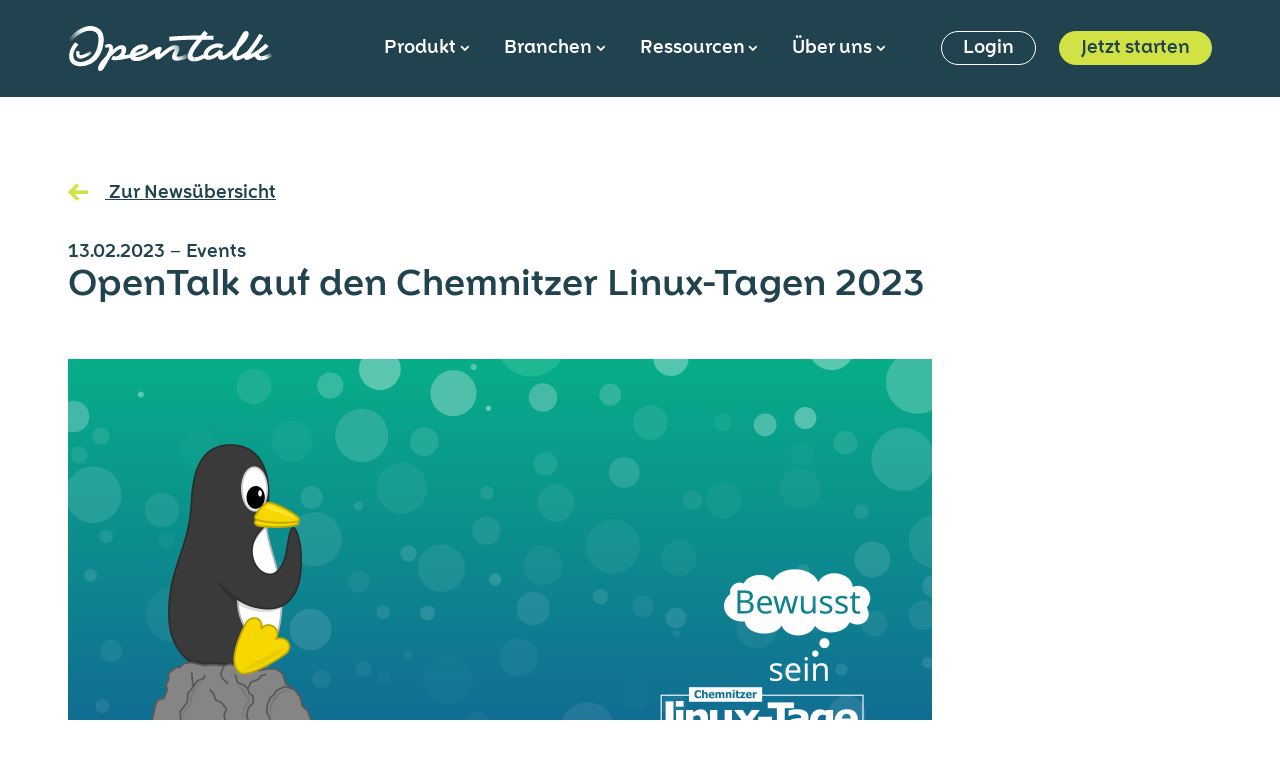

--- FILE ---
content_type: text/html; charset=UTF-8
request_url: https://opentalk.eu/de/news/opentalk-auf-den-chemnitzer-linux-tagen-2023
body_size: 7316
content:
<!DOCTYPE html>
<html lang="de" dir="ltr" prefix="content: http://purl.org/rss/1.0/modules/content/  dc: http://purl.org/dc/terms/  foaf: http://xmlns.com/foaf/0.1/  og: http://ogp.me/ns#  rdfs: http://www.w3.org/2000/01/rdf-schema#  schema: http://schema.org/  sioc: http://rdfs.org/sioc/ns#  sioct: http://rdfs.org/sioc/types#  skos: http://www.w3.org/2004/02/skos/core#  xsd: http://www.w3.org/2001/XMLSchema# ">
  <head>
    <meta charset="utf-8" />
<noscript><style>form.antibot * :not(.antibot-message) { display: none !important; }</style>
</noscript><meta name="description" content="Treffen Sie uns auf den CLT vom 11.-12. März 2023. CEO Peer Heinlein und Christian Stötzer (Referatsleiter Thüringer Finanzministerium) werden gemeinsamen einen Vortrag zu &quot;Digital souveränen Videokonferenzen in Thüringen&quot; halten." />
<link rel="canonical" href="https://opentalk.eu/de/news/opentalk-auf-den-chemnitzer-linux-tagen-2023" />
<meta property="og:site_name" content="OpenTalk" />
<meta property="og:type" content="website" />
<meta property="og:title" content="OpenTalk auf den Chemnitzer Linux-Tagen 2023" />
<meta property="og:image" content="https://opentalk.eu/sites/opentalk/files/styles/og_image/public/2023-02/Chemnitzer-Linux-Tage.png?itok=bvWseQ-2" />
<meta name="twitter:card" content="summary_large_image" />
<meta name="twitter:description" content="Treffen Sie uns auf den CLT vom 11.-12. März 2023. CEO Peer Heinlein und Christian Stötzer (Referatsleiter Thüringer Finanzministerium) werden gemeinsamen einen Vortrag zu &quot;Digital souveränen Videokonferenzen in Thüringen&quot; halten." />
<meta name="twitter:site" content="@OpenTalkMeeting" />
<meta name="twitter:title" content="OpenTalk auf den Chemnitzer Linux-Tagen 2023 | OpenTalk" />
<meta name="twitter:creator" content="@OpenTalkMeeting" />
<meta name="twitter:image" content="https://opentalk.eu/sites/opentalk/files/styles/og_image/public/2023-02/Chemnitzer-Linux-Tage.png?itok=bvWseQ-2" />
<meta name="fediverse:creator" content="@OpenTalkMeeting@social.opentalk.eu" />
<meta name="Generator" content="Drupal 10 (https://www.drupal.org)" />
<meta name="MobileOptimized" content="width" />
<meta name="HandheldFriendly" content="true" />
<meta name="viewport" content="width=device-width, initial-scale=1.0" />
<link rel="icon" href="/themes/miso/assets/O.svg" type="image/svg+xml" />
<link rel="alternate" hreflang="de" href="https://opentalk.eu/de/news/opentalk-auf-den-chemnitzer-linux-tagen-2023" />
<link rel="alternate" hreflang="en" href="https://opentalk.eu/en/news/opentalk-chemnitzer-linux-tage-2023" />

    <title>OpenTalk auf den Chemnitzer Linux-Tagen 2023 | OpenTalk</title>
    <link rel="stylesheet" media="all" href="/sites/opentalk/files/minified/8628052440e532f890cfc00d4a682fa6.min.css" />
<link rel="stylesheet" media="all" href="/sites/opentalk/files/minified/0b9cb6dc1250d392805b4e6797327401.min.css" />
<link rel="stylesheet" media="all" href="/sites/opentalk/files/minified/018b84b545f1b1c2d79f7133f25b94d5.min.css" />
<link rel="stylesheet" media="all" href="/sites/opentalk/files/minified/b3f4230c682cbcd072c9e397bc35f769.min.css" />
<link rel="stylesheet" media="all" href="/sites/opentalk/files/minified/a3d07af30e7dc57b0647e417e27ac938.min.css" />
<link rel="stylesheet" media="all" href="/sites/opentalk/files/minified/da4ff6b7023d551cabc779c4ecd2514b.min.css" />
<link rel="stylesheet" media="all" href="/sites/opentalk/files/minified/8dc090593d51d001411cf757c74767f5.min.css" />
<link rel="stylesheet" media="all" href="/sites/opentalk/files/minified/ac3a25c1a721ff659377d3b401a42f7d.min.css" />
<link rel="stylesheet" media="all" href="/sites/opentalk/files/minified/02de344715c6ec9a3745ff2186d32b9d.min.css" />
<link rel="stylesheet" media="all" href="/sites/opentalk/files/minified/a203bfb5819742d466b5e99af480009a.min.css" />
<link rel="stylesheet" media="all" href="/sites/opentalk/files/minified/32ad67deafdad26e661b7607821c450e.min.css" />
<link rel="stylesheet" media="all" href="/sites/opentalk/files/minified/26ac1f67997c5ae18ff630469d2c7d41.min.css" />
<link rel="stylesheet" media="all" href="/sites/opentalk/files/minified/4793c95b0d365b4b1e421a88989d4f1a.min.css" />
<link rel="stylesheet" media="all" href="/sites/opentalk/files/minified/f9c2d6eed3c4ed85c9b6d0af5a61ff8a.min.css" />
<link rel="stylesheet" media="all" href="/sites/opentalk/files/minified/3f385ed519713c40ed2b0a54d46fa41f.min.css" />
<link rel="stylesheet" media="all" href="/sites/opentalk/files/minified/34b2c71cdc5bb63a45ade93e6c6ca1aa.min.css" />
<link rel="stylesheet" media="all" href="/sites/opentalk/files/minified/77119203ca0ddec77dd080884ac45ff6.min.css" />
<link rel="stylesheet" media="all" href="/sites/opentalk/files/minified/0a8a1897bb979b68492a277505848ddf.min.css" />
<link rel="stylesheet" media="all" href="/sites/opentalk/files/minified/537791e309a475e71e02f0b2ad367b34.min.css" />
<link rel="stylesheet" media="all" href="/sites/opentalk/files/minified/f5f99d76f28eddf4f14cf24f0dc247ea.min.css" />
<link rel="stylesheet" media="all" href="/sites/opentalk/files/minified/a8d5196737f06239a2656a79bb2edc74.min.css" />
<link rel="stylesheet" media="all" href="/sites/opentalk/files/minified/0c5c0f3973adda55af02ed2374a137b0.min.css" />
<link rel="stylesheet" media="all" href="/sites/opentalk/files/minified/135aecb25977fd194068e04a310b1164.min.css" />
<link rel="stylesheet" media="all" href="/sites/opentalk/files/minified/0dd8b78d1da221bbf9736b94058ca7a8.min.css" />
<link rel="stylesheet" media="all" href="/sites/opentalk/files/minified/7de34ae7924bc5a69a3cd55c017c617c.min.css" />
<link rel="stylesheet" media="all" href="/sites/opentalk/files/minified/112272e51c80ffe5bd01becd2ce7d656.min.css" />
<link rel="stylesheet" media="all" href="/sites/opentalk/files/minified/ff69b7d56e8360cdebca09bc5f5a5530.min.css" />
<link rel="stylesheet" media="all" href="/sites/opentalk/files/minified/b39247d34b7e25a0d4b881044c9c6a29.min.css" />
<link rel="stylesheet" media="all" href="/sites/opentalk/files/minified/79f21fc69d30cfd691a76222d73b9454.min.css" />
<link rel="stylesheet" media="all" href="/sites/opentalk/files/minified/8dfc4bea4d098072376ea0ba2ecd62bd.min.css" />
<link rel="stylesheet" media="all" href="/sites/opentalk/files/minified/11925e4c22abd0f51ee92a89cf131dc2.min.css" />
<link rel="stylesheet" media="all" href="/sites/opentalk/files/minified/7342b970a79d0d1d2330d6a3d868ed35.min.css" />
<link rel="stylesheet" media="all" href="/sites/opentalk/files/minified/4b382a9c7625f334ccd3f33fc425ce71.min.css" />
<link rel="stylesheet" media="all" href="/sites/opentalk/files/minified/d5198fbbecba582c18a694152f7f3d5f.min.css" />
<link rel="stylesheet" media="all" href="/sites/opentalk/files/minified/11588911195806c489fd0e417367574f.min.css" />
<link rel="stylesheet" media="all" href="/sites/opentalk/files/minified/36cdc3fb24fee5ee2591a3f685a03364.min.css" />
<link rel="stylesheet" media="all" href="/sites/opentalk/files/minified/59d3def615cd46ca45c045fc8f903f1e.min.css" />
<link rel="stylesheet" media="all" href="/sites/opentalk/files/minified/34b1bca342bba84fff3ee81addcbdac6.min.css" />
<link rel="stylesheet" media="all" href="/themes/miso/components/retro/retro.css?t6lli7" />
<link rel="stylesheet" media="all" href="/themes/miso/components/rod/rod.css?t6lli7" />
<link rel="stylesheet" media="all" href="/sites/opentalk/files/minified/cf6b601c3e06bf15c7f99fb2b92431a1.min.css" />
<link rel="stylesheet" media="all" href="/sites/opentalk/files/minified/c44dd3c642a3dab5351012780a3fc941.min.css" />
<link rel="stylesheet" media="all" href="/sites/opentalk/files/minified/e2887dbca76a58b48371c2ba85821dda.min.css" />
<link rel="stylesheet" media="all" href="/sites/opentalk/files/minified/11f6b613db30b6cf5470541f8f45d3e3.min.css" />
<link rel="stylesheet" media="all" href="/sites/opentalk/files/minified/8f7956dbd51f0beda59acb4297c0c1a2.min.css" />
<link rel="stylesheet" media="all" href="/sites/opentalk/files/minified/40c58040a46284467e7130acf37a4886.min.css" />
<link rel='preload'  media="all"  href="/sites/opentalk/files/minified/1931069f10159df58a06d7c247d1920f.min.css" as='style'  />
      <script src='/modules/contrib/minify_assets/src/async-css.js' ></script>
      <noscript><link rel="stylesheet" media="all" href="/sites/opentalk/files/minified/1931069f10159df58a06d7c247d1920f.min.css" /></noscript>
<link rel='preload'  media="all"  href="/sites/opentalk/files/minified/b6996fade596b60cc5135dfc063df764.min.css" as='style'  />
      <script src='/modules/contrib/minify_assets/src/async-css.js' ></script>
      <noscript><link rel="stylesheet" media="all" href="/sites/opentalk/files/minified/b6996fade596b60cc5135dfc063df764.min.css" /></noscript>
<link rel="stylesheet" media="all" href="/sites/opentalk/files/minified/3f8a7327e393fbd459c78e2d5f8f00fb.min.css" />
<link rel="stylesheet" media="all" href="/sites/opentalk/files/minified/b9ec2dfb67b3cf7fa086def37d1b7793.min.css" />
<link rel="stylesheet" media="all" href="/sites/opentalk/files/minified/65222e545489b98386147d29a52dd3b3.min.css" />
<link rel="stylesheet" media="all" href="/sites/opentalk/files/minified/c5e0bea0d2a81744dc399b0d983345be.min.css" />

    
          <link href="/themes/miso/base/family-type/500.woff2" rel="preload" as="font" type="font/woff2" crossorigin="anonymous" />
          <link href="/themes/miso/base/family-type/600.woff2" rel="preload" as="font" type="font/woff2" crossorigin="anonymous" />
          <link href="/themes/miso/assets/brushstrokes.woff2" rel="preload" as="font" type="font/woff2" crossorigin="anonymous" />
    
        <meta name="format-detection" content="telephone=no" />

          <link
        rel="icon"
        href="/themes/miso/assets/O.png"
                      />
          <link
        rel="icon"
        href="/themes/miso/assets/O-32.png"
                  type="image/png"
                          type="32x32"
              />
          <link
        rel="icon"
        href="/themes/miso/assets/O-16.png"
                  type="image/png"
                          type="16x16"
              />
          <link
        rel="apple-touch-icon"
        href="/themes/miso/assets/O.png"
                          type="180x180"
              />
          <link
        rel="mask-icon"
        href="/themes/miso/assets/mask-icon.svg"
                      />
    
    <link rel="manifest" href="/themes/miso/assets/site.webmanifest">
    
            
        </head>
  <body>
    
      <div class="dialog-off-canvas-main-canvas" data-off-canvas-main-canvas>
    



<div class="ue " id="top">
	<div class="ue__naka">
		<div class="ue__hidari">
			<a href="/de">
				<img alt="OpenTalk" src="/themes/miso/assets/OpenTalk--white.svg" width="206" height="45" data-src-dark="/themes/miso/assets/OpenTalk.svg" data-src-light="/themes/miso/assets/OpenTalk--white.svg" class="ue__logo" />
				<link rel="preload" as="image" href="/themes/miso/assets/OpenTalk.svg" />
			</a>
		</div>
		<div class="ue__migi">
			<nav class="ue__items"><a class="ue__parent" href="#produkt">Produkt <span class="ue__parent__arrow">⮞</span></a> <a class="ue__parent" href="#branchen">Branchen <span class="ue__parent__arrow">⮞</span></a> <a class="ue__parent" href="#ressourcen">Ressourcen <span class="ue__parent__arrow">⮞</span></a> <a class="ue__parent" href="#ueber-uns">Über uns <span class="ue__parent__arrow">⮞</span></a> </nav>
			

<div id="block-loginbutton" class="bead">
  
  
        



<a  class="knob knob--outline"
   href="https://meet.opentalk.eu"  >Login</a>

  </div> 

<div id="block-demobutton-2" class="bead">
  
  
        



<a  class="knob knob--narrow"
   href="https://opentalk.eu/de/preise"  >Jetzt starten</a>

  </div> 

		</div>
		<div class="ue__migi-narrow">
			<div class="ue__migi-narrow-inner">
				<div id="block-startnowbutton">
  
    
        



<a  class="knob knob--narrow"
   href="https://opentalk.eu/de/preise"  >Jetzt starten</a>

  </div>

			</div>
							<a class="ue__opener" href="#menu">⋮</a>
					</div>
	</div>
	<div class="ue__drawer" id="menu">
		<div class="ue__drawer__top">
			<img alt="OpenTalk" src="/themes/miso/assets/OpenTalk--white.svg" />
			<a class="ue__drawer-close" href="#top" aria-label="close">🗙</a>
		</div>
		<nav class="ue__drawer__main">
			<div id="block-mainnavigation">
  
    
      



<div class="bayan">
            <dl class="bayan__tree">
        <dt class="bayan__root">
          Produkt
        </dt>
                  <dd class="bayan__item">
              <a class="bayan__link" href="/de/produkt">
    <span class="bayan__link-text">Warum OpenTalk?</span>
  </a>

          </dd>
                  <dd class="bayan__item">
              <a class="bayan__link" href="/de/produkt/features">
    <span class="bayan__link-text">Features</span>
  </a>

          </dd>
                  <dd class="bayan__item">
              <a class="bayan__link" href="/de/on-premises-videokonferenzen">
    <span class="bayan__link-text">On-Premises</span>
  </a>

          </dd>
                  <dd class="bayan__item">
              <a class="bayan__link" href="/de/opentalk-cloud-loesung">
    <span class="bayan__link-text">Cloud Lösung</span>
  </a>

          </dd>
              </dl>
                <dl class="bayan__tree">
        <dt class="bayan__root">
          Branchen
        </dt>
                  <dd class="bayan__item">
              <a class="bayan__link" href="/de/oeffentlicher-sektor">
    <span class="bayan__link-text">Öffentlicher Sektor</span>
  </a>

          </dd>
                  <dd class="bayan__item">
              <a class="bayan__link" href="/de/bildung">
    <span class="bayan__link-text">Bildung</span>
  </a>

          </dd>
                  <dd class="bayan__item">
              <a class="bayan__link" href="/de/unternehmen">
    <span class="bayan__link-text">Unternehmen</span>
  </a>

          </dd>
                  <dd class="bayan__item">
              <a class="bayan__link" href="/de/provider">
    <span class="bayan__link-text">Provider</span>
  </a>

          </dd>
              </dl>
                <dl class="bayan__tree">
        <dt class="bayan__root">
          Ressourcen
        </dt>
                  <dd class="bayan__item">
              <a class="bayan__link" href="/de/blog-news">
    <span class="bayan__link-text">Blog &amp; News</span>
  </a>

          </dd>
                  <dd class="bayan__item">
              <a class="bayan__link" href="/de/thueringer-landesverwaltung-setzt-auf-opentalk">
    <span class="bayan__link-text">Referenzen</span>
  </a>

          </dd>
                  <dd class="bayan__item">
              <a class="bayan__link" href="/de/events">
    <span class="bayan__link-text">Events</span>
  </a>

          </dd>
                  <dd class="bayan__item">
              <a class="bayan__link" href="https://docs.opentalk.eu/">
    <span class="bayan__link-text">Dokumentation</span>
  </a>

          </dd>
                  <dd class="bayan__item">
              <a class="bayan__link" href="/de/open-source-community">
    <span class="bayan__link-text">Open Source &amp; Community</span>
  </a>

          </dd>
              </dl>
                <dl class="bayan__tree">
        <dt class="bayan__root">
          Über uns
        </dt>
                  <dd class="bayan__item">
              <a class="bayan__link" href="/de/ueber-uns">
    <span class="bayan__link-text">Unternehmen </span>
  </a>

          </dd>
                  <dd class="bayan__item">
              <a class="bayan__link" href="/de/partner">
    <span class="bayan__link-text">Partner</span>
  </a>

          </dd>
                  <dd class="bayan__item">
              <a class="bayan__link" href="/de/jobs">
    <span class="bayan__link-text">Jobs</span>
  </a>

          </dd>
                  <dd class="bayan__item">
              <a class="bayan__link" href="/de/presse">
    <span class="bayan__link-text">Presse</span>
  </a>

          </dd>
              </dl>
      </div>
  </div>

							<div class="ue__drawer__middle">

<div id="block-startnowbutton-2" class="bead">
  
  
        



<a  class="knob knob--narrow"
   href="https://opentalk.eu/de/preise"  >Jetzt starten</a>

  </div> 

<div id="block-loginbutton-2" class="bead">
  
  
        



<a  class="knob knob--outline"
   href="https://meet.opentalk.eu"  >Login</a>

  </div> 
</div>
						<div id="block-fusszeile">
  
    
      

<ul class="menu">
      <li class="menu__item">
      <a class="menu__link" href="/de/ueber-uns">
        <span class="menu__link__text">Unternehmen</span>
      </a> 
    </li>
      <li class="menu__item">
      <a class="menu__link" href="/de/blog-news">
        <span class="menu__link__text">Blog &amp; News</span>
      </a> 
    </li>
      <li class="menu__item">
      <a class="menu__link" href="/de/events">
        <span class="menu__link__text">Events</span>
      </a> 
    </li>
      <li class="menu__item">
      <a class="menu__link" href="/de/partner">
        <span class="menu__link__text">Partner</span>
      </a> 
    </li>
      <li class="menu__item">
      <a class="menu__link" href="/de/thueringer-landesverwaltung-setzt-auf-opentalk">
        <span class="menu__link__text">Referenzen</span>
      </a> 
    </li>
      <li class="menu__item">
      <a class="menu__link" href="/de/jobs">
        <span class="menu__link__text">Jobs</span>
      </a> 
    </li>
      <li class="menu__item">
      <a class="menu__link" href="/de/presse">
        <span class="menu__link__text">Presse</span>
      </a> 
    </li>
  </ul>
  </div>

		</nav>
	</div>
			<div class="ue__extend"><div class="ue__children" id="produkt">
					<div class="ue__children__naka">
													<div class="ue__child-text">
								Flexibilität und Unabhängigkeit für Ihre Videokonferenzen.
							</div>
												<ul class="ue__child-nav"><li>
									<a class="ue__item" href="/de/produkt">
										<span class="ue__item__text">
											Warum OpenTalk?
										</span>
									</a>
								</li><li>
									<a class="ue__item" href="/de/produkt/features">
										<span class="ue__item__text">
											Features
										</span>
									</a>
								</li><li>
									<a class="ue__item" href="/de/on-premises-videokonferenzen">
										<span class="ue__item__text">
											On-Premises
										</span>
									</a>
								</li><li>
									<a class="ue__item" href="/de/opentalk-cloud-loesung">
										<span class="ue__item__text">
											Cloud Lösung
										</span>
									</a>
								</li></ul>
					</div>
				</div><div class="ue__children" id="branchen">
					<div class="ue__children__naka">
													<div class="ue__child-text">
								Sichere Videokonferenzen für alle, die digital souverän bleiben wollen.
							</div>
												<ul class="ue__child-nav"><li>
									<a class="ue__item" href="/de/oeffentlicher-sektor">
										<span class="ue__item__text">
											Öffentlicher Sektor
										</span>
									</a>
								</li><li>
									<a class="ue__item" href="/de/bildung">
										<span class="ue__item__text">
											Bildung
										</span>
									</a>
								</li><li>
									<a class="ue__item" href="/de/unternehmen">
										<span class="ue__item__text">
											Unternehmen
										</span>
									</a>
								</li><li>
									<a class="ue__item" href="/de/provider">
										<span class="ue__item__text">
											Provider
										</span>
									</a>
								</li></ul>
					</div>
				</div><div class="ue__children" id="ressourcen">
					<div class="ue__children__naka">
													<div class="ue__child-text">
								Know-how und Leidenschaft für Open Source.
							</div>
												<ul class="ue__child-nav"><li>
									<a class="ue__item" href="/de/blog-news">
										<span class="ue__item__text">
											Blog &amp; News
										</span>
									</a>
								</li><li>
									<a class="ue__item" href="/de/thueringer-landesverwaltung-setzt-auf-opentalk">
										<span class="ue__item__text">
											Referenzen
										</span>
									</a>
								</li><li>
									<a class="ue__item" href="/de/events">
										<span class="ue__item__text">
											Events
										</span>
									</a>
								</li><li>
									<a class="ue__item" href="https://docs.opentalk.eu/">
										<span class="ue__item__text">
											Dokumentation
										</span>
									</a>
								</li><li>
									<a class="ue__item" href="/de/open-source-community">
										<span class="ue__item__text">
											Open Source &amp; Community
										</span>
									</a>
								</li></ul>
					</div>
				</div><div class="ue__children" id="ueber-uns">
					<div class="ue__children__naka">
													<div class="ue__child-text">
								Experten für freie und sichere Kommunikation.
							</div>
												<ul class="ue__child-nav"><li>
									<a class="ue__item" href="/de/ueber-uns">
										<span class="ue__item__text">
											Unternehmen 
										</span>
									</a>
								</li><li>
									<a class="ue__item" href="/de/partner">
										<span class="ue__item__text">
											Partner
										</span>
									</a>
								</li><li>
									<a class="ue__item" href="/de/jobs">
										<span class="ue__item__text">
											Jobs
										</span>
									</a>
								</li><li>
									<a class="ue__item" href="/de/presse">
										<span class="ue__item__text">
											Presse
										</span>
									</a>
								</li></ul>
					</div>
				</div></div></div>


<main>
  <div data-drupal-messages-fallback class="hidden"></div>
<div id="block-miso-content">
  
    
      <article about="/de/news/opentalk-auf-den-chemnitzer-linux-tagen-2023">

  
    

  
  <div>
      <div id="main" class="page">
    <div  class="page__main">
      <div id="back">
  
    
      

<nav class="retro">
  
  
  <a class="retro__link" href="/de/blog-news"><span class="retro__arrow">←</span> Zur Newsübersicht</a>
</nav>
  </div>



<div  id="news-meta" class="confine">
    
    
  

<span class="temp">13.02.2023</span>
– <strong>Events</strong>


</div>



<div  id="title" class="confine">
    
    
    <h1>OpenTalk auf den Chemnitzer Linux-Tagen 2023</h1>


</div>



<div  id="image" class="confine">
    
    
  
            

<div  class="partout"><div>
  
  
            <div>  <img loading="lazy" src="/sites/opentalk/files/styles/original_image/public/2023-02/Chemnitzer-Linux-Tage.png?itok=MREhLl4V" width="864" height="432" alt="Chemnitzer Linux-Tage 2023" typeof="foaf:Image" />


</div>
      
</div>
</div>      

</div>



<div  id="" class="confine">
    
    
  
            <div><p>Vom 11.-12. März 2023 finden die Chemnitzer Linux-Tage statt, bei denen sich IT-Profis und Open-Source-Begeisterte zum Erfahrungsaustausch und Wissens-Update treffen. Endlich wieder live und in Farbe. ;-) OpenTalk ist als Premium-Sponsor dabei und wird auf dem Event mit einem eigenen Stand vertreten sein.</p>
<p>Das Vortragsprogramm ist auch dieses Jahr mit 80 Vorträgen und neun Workshops sehr vielfältig und bietet allen Teilnehmenden die Möglichkeit, sich auf dem neuesten Stand der Technik zur bringen, mal über den Tellerrand zu schauen und Best Practices von IT-Profis zu erfahren.</p>
<p>OpenTalk-CEO Peer Heinlein und Christian Stötzer (Referatsleiter des Thüringer Finanzministerium) halten am Samstag um 12 Uhr gemeinsam einen Vortrag zu <a href="https://chemnitzer.linux-tage.de/2023/de/programm/beitrag/271" target="_blank" title="&quot;Digital souveränen Videokonferenzen in Thüringen&quot;" rel="noopener">"Digital souveränen Videokonferenzen in Thüringen"</a> und geben so Einblick, warum sich Thüringen für OpenTalk entschieden hat und was die besonderen Anforderungen das Landes waren und sind.</p>
<p>Wir laden alle Interessierten herzlich ein, uns auf den Chemnitzer Linux-Tagen am Stand und im Vortrag zu besuchen und mehr über unsere Videokonferenzlösung sowie unseren kürzlichen <a href="/de/news/opentalk-unter-open-source-lizenz-eupl-veroeffentlicht" target="_blank" title="Open Source-Release auf OpenCoDE" rel="noopener">Open Source-Release auf OpenCoDE</a> zu erfahren. Wir freuen uns schon auf interessante Gespräche.</p>
<h2>Unser Vortrag, 11.3. um 12 Uhr</h2>
<p>"Digital souveräne Videokonferenzen mit OpenTalk, Peer Heinlein (CEO, OpenTalk) &amp; Christian Stötzer (Referatsleiter, Thüringer Finanzministerium), Samstag, 12:00 Uhr<br>Der Freistaat Thüringen verfolgt eine klare IT-Strategie: Open Source und Digitale Souveränität. Daher steht für die Bediensteten der Landes- als auch der Kommunalverwaltung künftig eine Videokonferenzlösung bereit, die diese strategischen Ziele abbildet und den datenschutz- und sicherheitstechnischen Anforderungen im behördlichen Umfeld gerecht wird. Um eine DSGVO-konforme Videokonferenzlösung zu realisieren, soll die Videokonferenzlösung direkt im landeseigenen Rechenzentrum gehostet werden.</p>
<p>Thüringen hat sich für OpenTalk entschieden. Eine stabile, performante und moderne Videokonferenzlösung: Open Source, auf Sicherheit und Skalierbarkeit ausgerichtet; passend für die nicht immer ganz einfachen Anforderungen von Politik und Verwaltung. Und am Ende gilt: Dank offener adaptiver Software und guter und freundlicher Kooperation mit dem OpenTalk-Team hat sich Thüringen mit verwaltungsspezifischen Anforderungen in die Entwicklung von OpenTalk eingebracht. Die Lösung erfüllt die Anforderungen und Bedürfnisse der Nutzer.</p>
<p>Dieser Vortrag beleuchtet Entscheidungskriterien und Prioritäten, die in Thüringen zur Auswahl von OpenTalk führten. Die Videokonferenzlösung OpenTalk wird vorgestellt."</p>
<p><a href="https://chemnitzer.linux-tage.de/2023/de/programm/beitrag/271" target="_blank" title="-&gt; Zur Vortragsseite der CLT" rel="noopener">-&gt; Zur Vortragsseite der CLT</a></p>
<p>&nbsp;</p>
<h3>Vorträge der Kollegen von Heinlein Support</h3>
<p>Übrigens: Auch unsere erfahrenen Linux-Consultants und Kollegen aus dem Heinlein-Team werden spannende Vorträge zu Proxmox und E-Mail-Clustern halten.</p>
<ul>
<li><strong>Warum Proxmox bestimmte Storage-Optionen nicht anbietet</strong>, Robert Sander (Linux Consultant, Heinlein Support), Samstag, 10:00 Uhr</li>
<li><strong>AntiSpam-Mailcluster</strong>, Carsten Rosenberg (Linux Consultant, Heinlein Support) &amp; Manu Zurmühl (Linux Consultant, Heinlein Support), Sonntag, 12:30 Uhr</li>
</ul>
</div>
      

</div>
    </div>
  </div>
      <div id="--2">
      <div >
        



<div id="weitere-beitraege" class="wrap">
  
      <h2 class="wrap__title">Weitere Beiträge</h2>
    
  <div class="wrap__intro">
    
  </div>
  <div class="wrap__main">
    
            <div><div class="views-element-container"><div class="js-view-dom-id-78e699a507c0cb5cff6d53572ca0efe67f2da2c4f981a3db2a97170c380eae9b">
  
  
  

  
  
  

  <div class="view-content">
      


<div class="grid grid--2-columns">
      <div class="grid__item">


<article about="/de/news/opentalk-auf-dem-univention-summit-2026" class="pleaser pleaser--big pleaser--news">
      <div class="pleaser__date">

<span class="temp">13.01.2026</span>
– <strong>Events</strong>
</div>
    
  <h3 class="pleaser__title">
    <a href="/de/news/opentalk-auf-dem-univention-summit-2026" rel="bookmark">OpenTalk auf dem Univention Summit 2026</a>
  </h3>
  

  <div>
    
            <div><p>OpenTalk ist auch in diesem Jahr auf dem Univention Summit vertreten und stellt praxisorientierte Ansätze für sichere und souveräne Kommunikation vor.</p>
</div>
      
  </div>
  <a class="pleaser__link" href="/de/news/opentalk-auf-dem-univention-summit-2026">
    weiterlesen
    <span class="pleaser__link-arr">→</span>
  </a>
</article>
</div>
      <div class="grid__item">


<article about="/de/news/open-source-ein-unterschaetzter-beitrag-zum-klima-und-umweltschutz" class="pleaser pleaser--big pleaser--news">
      <div class="pleaser__date">

<span class="temp">07.01.2026</span>
– <strong>News</strong>
</div>
    
  <h3 class="pleaser__title">
    <a href="/de/news/open-source-ein-unterschaetzter-beitrag-zum-klima-und-umweltschutz" rel="bookmark">Open Source – Ein unterschätzter Beitrag zum Klima- und Umweltschutz</a>
  </h3>
  

  <div>
    
            <div><p>Nachhaltigkeit ist längst auch ein Thema der Softwarewelt. Doch was genau macht Software nachhaltig und weshalb spielt Open Source in diesem Kontext eine so entscheidende Rolle?</p>
</div>
      
  </div>
  <a class="pleaser__link" href="/de/news/open-source-ein-unterschaetzter-beitrag-zum-klima-und-umweltschutz">
    weiterlesen
    <span class="pleaser__link-arr">→</span>
  </a>
</article>
</div>
  </div>
    </div>
    

  
  

  
  
</div></div>
</div>
      
  </div>
</div>
      </div>
    </div>
  
  </div>

</article>

  </div>

</main>



<div class="shita">
	<div class="shita__inner">
		<hr class="shita__top-rule" />
		<div class="shita__ue">
				<div class="shita__column" id="produkt--2">
					<h2 class="shita__column-title">Produkt</h2>
					<ul class="shita__menu"><li class="shita__menu-item">
															  									<a class="shita__link" href="/de/produkt">Warum OpenTalk?</a>
							  							</li>
						<li class="shita__menu-item">
															  									<a class="shita__link" href="/de/produkt/features">Features</a>
							  							</li>
						<li class="shita__menu-item">
															  									<a class="shita__link" href="/de/on-premises-videokonferenzen">On-Premises</a>
							  							</li>
											</ul>
				</div>
			
				<div class="shita__column" id="branchen--2">
					<h2 class="shita__column-title">Branchen</h2>
					<ul class="shita__menu"><li class="shita__menu-item">
															  									<a class="shita__link" href="/de/oeffentlicher-sektor">Öffentlicher Sektor</a>
							  							</li>
						<li class="shita__menu-item">
															  									<a class="shita__link" href="/de/bildung">Bildung</a>
							  							</li>
						<li class="shita__menu-item">
															  									<a class="shita__link" href="/de/unternehmen">Unternehmen</a>
							  							</li>
						<li class="shita__menu-item">
															  									<a class="shita__link" href="/de/provider">Provider</a>
							  							</li>
											</ul>
				</div>
			
				<div class="shita__column" id="support">
					<h2 class="shita__column-title">Support</h2>
					<ul class="shita__menu"><li class="shita__menu-item">
															  									<a class="shita__link" href="https://docs.opentalk.eu/de/user/">Hilfe-Bereich</a>
							  							</li>
						<li class="shita__menu-item">
															  									<a class="shita__link" href="/de/support-kontaktieren">Support kontaktieren</a>
							  							</li>
						<li class="shita__menu-item">
															  									<a class="shita__link" href="/de/open-source-community">Open Source &amp; Community</a>
							  							</li>
						<li class="shita__menu-item">
															  									<a class="shita__link" href="https://docs.opentalk.eu/">Dokumentationen</a>
							  							</li>
						<li class="shita__menu-item">
															  									<a class="shita__link" href="/de/sicherheitsmeldungen">Sicherheitsmeldungen</a>
							  							</li>
						<li class="shita__menu-item">
															  									<a class="shita__link" href="/de/glossar">Glossar</a>
							  							</li>
						<li class="shita__menu-item">
															  									<a class="shita__link" href="https://docs.opentalk.eu/developer/controller/rest/">API</a>
							  							</li>
											</ul>
				</div>
			
				<div class="shita__column" id="vertrieb">
					<h2 class="shita__column-title">Vertrieb</h2>
					<ul class="shita__menu"><li class="shita__menu-item">
															  									<a class="shita__link" href="https://register.opentalk.eu/de">Konto eröffnen</a>
							  							</li>
						<li class="shita__menu-item">
															  									<a class="shita__link" href="/de/kontakt">Vertrieb kontaktieren</a>
							  							</li>
						<li class="shita__menu-item">
															  									<a class="shita__link" href="/de/preise">Preise SaaS-Angebot</a>
							  							</li>
											</ul>
				</div>
			
				<div class="shita__column" id="ueber-uns--2">
					<h2 class="shita__column-title">Über uns</h2>
					<ul class="shita__menu"><li class="shita__menu-item">
															  									<a class="shita__link" href="/de/ueber-uns">Unternehmen</a>
							  							</li>
						<li class="shita__menu-item">
															  									<a class="shita__link" href="/de/blog-news">Blog &amp; News</a>
							  							</li>
						<li class="shita__menu-item">
															  									<a class="shita__link" href="/de/events">Events</a>
							  							</li>
						<li class="shita__menu-item">
															  									<a class="shita__link" href="/de/partner">Partner</a>
							  							</li>
						<li class="shita__menu-item">
															  									<a class="shita__link" href="/de/thueringer-landesverwaltung-setzt-auf-opentalk">Referenzen</a>
							  							</li>
						<li class="shita__menu-item">
															  									<a class="shita__link" href="/de/jobs">Jobs</a>
							  							</li>
						<li class="shita__menu-item">
															  									<a class="shita__link" href="/de/presse">Presse</a>
							  							</li>
											</ul>
				</div>
			
				<div class="shita__column shita__column--flex" id="language">
					<h2 class="shita__column-title">Sprache</h2>
					<ul class="shita__menu"><li class="shita__menu-item">
															  									<a class="shita__link shita__link--active" href="/de/news/opentalk-auf-den-chemnitzer-linux-tagen-2023">DE</a>
							  							</li>
						<li class="shita__menu-item">
															  									<a class="shita__link" href="/en/news/opentalk-chemnitzer-linux-tage-2023">EN</a>
							  							</li>
											</ul>
				</div>
					</div>
		<hr class="shita__rule" />
		<div class="shita__left-bottom">
			<div id="block-opentalksocial">
  
    
      

<p class="rod">
      <a href="https://de.linkedin.com/company/opentalk-video-conferencing"  rel="me noopener noreferrer" target="_blank"> </a>
      <a href="https://social.opentalk.eu/@OpenTalkMeeting"  rel="me noopener noreferrer" target="_blank">🦣</a>
      <a href="https://bsky.app/profile/opentalk.eu"  rel="me noopener noreferrer" target="_blank">🦋︎</a>
      <a href="https://www.xing.com/pages/opentalk-gmbh"  rel="me noopener noreferrer" target="_blank">☓</a>
      <a href="https://www.kununu.com/de/opentalk"  rel="me noopener noreferrer" target="_blank">✨</a>
      <a href="/feed"  rel="alternate" title="Opentalk" type="application/rss+xml">📡</a>
  </p>

  </div><div id="block-legal">
  
    
      

<nav class="bar">
								<a class="bar__item" href="/de/impressum">
				Im­pres­sum
			</a>
		 
		 
								<a class="bar__item" href="/de/datenschutzhinweise">
				Datenschutz
			</a>
		 
		 
								<a class="bar__item" href="/de/nutzungsbedingungen">
				Nutzungsbedingungen
			</a>
		 
		 
								<a class="bar__item" href="https://opentalk.eu/de/erklaerung-zur-barrierefreiheit">
				Erklärung zur Barrierefreiheit
			</a>
		 
		 
								<a class="bar__item" href="https://www.heinlein-support.de/agb">
				AGB
			</a>
		 
		 
								<span class="bar__item">© Copyright 2026</span>
		 
		 
	</nav>
  </div>

		</div>
		<div class="shita__right-bottom">
			

<div class="heinlein">Heinlein Gruppe</div>		</div>
	</div>
</div>
  </div>

    
    <script src="/sites/opentalk/files/minified/f60530ae0daa5fcf0cce164c07d60391.min.js"></script>
<script src="/sites/opentalk/files/minified/82b498a4962ff66e7f2b4913f63877eb.min.js"></script>
<script src="/sites/opentalk/files/minified/22fe1742e986380aff90fcbfb86b59bb.min.js"></script>
<script src="/sites/opentalk/files/minified/0488d3b608dfa413c3e8ac970d49ef80.min.js"></script>
<script src="/sites/opentalk/files/minified/1a6baeb10e593af7ae35add6ccbfe894.min.js"></script>

  </body>
</html>


--- FILE ---
content_type: text/css
request_url: https://opentalk.eu/sites/opentalk/files/minified/1931069f10159df58a06d7c247d1920f.min.css
body_size: -217
content:
.bayan__tree > .bayan__item{max-height:4rem;overflow:hidden;transition:max-height .25s,opacity .25s .25s;}.bayan__tree--collapsed > .bayan__item{max-height:0;opacity:0;transition:max-height .25s .25s,opacity .25s;}.bayan__root::after{transition:transform .25s;transform:rotate(90deg) translateY(.2rem);}.bayan__tree--collapsed > .bayan__root::after{transform:none;}.bayan__tree{transition:padding-bottom .25s .25s;}.bayan__tree:not(.bayan__tree--collapsed){padding-bottom:.6rem;transition:padding-bottom .25s;}.bayan__root{transition:padding-bottom .25s .25s;cursor:default;}:not(.bayan__tree--collapsed) > .bayan__root{transition:padding-bottom .25s;padding-bottom:.1rem;}


--- FILE ---
content_type: text/css
request_url: https://opentalk.eu/sites/opentalk/files/minified/b6996fade596b60cc5135dfc063df764.min.css
body_size: 186
content:
.ue{outline:none;}.ue__extend{display:grid;position:absolute;top:100%;left:0;right:0;}.ue__children{max-height:0;transition:max-height .25s .25s,padding .25s .25s,opacity .25s .25s;overflow:hidden;background:white;--ink:#20434f;opacity:0;outline:none;grid-column:1;grid-row:1;}.ue__children__naka{display:grid;padding:0 var(--safe-margin,1em);grid-gap:1rem;grid-template-columns:1fr var(--migi-width);max-width:var(--max-width,1920px);margin:0 auto;}.ue__child-text{padding:13px 55px 0;font:600 1.555rem/1.285 brush,family-type,sans-serif;}.ue__children:target,.ue__children--target{opacity:1;max-height:100vh;padding:47px 0 51px 0;}.ue--scheme_petrol{background:#20434f;}.ue--extended{background:white;}.ue--extended > .ue__naka{--ink-lnk:#20434f;--ink-lnk-hv:#20434f;color:#20434f;}.ue::before{content:'';height:2px;background:transparent;position:absolute;inset:auto 0 0 0;transition:background .25s;}.ue{box-shadow:0 100vh 0 100vh transparent;transition:box-shadow .25s,background .25s;}.ue--extended{box-shadow:0 100vh 0 100vh rgba(47,57,62,.6);}.ue--extended::before{background:#F2F2F2;}.ue__parent{cursor:default;}.ue__parent::after{content:'';height:2px;background:transparent;position:absolute;inset:auto 0 -1.4rem 0;transition:background .25s;}.ue__parent--extended::after{background:#20434f;}.ue__parent--extended > .ue__parent__arrow{transform:rotate(-90deg);}.ue__child-nav{padding:0 0 0 .888rem;margin:0;list-style-type:none;}.ue__item:focus,.ue__parent:focus{outline:none;}.ue--tab-mode .ue__item:focus-visible,.ue--tab-mode .ue__parent:focus-visible{outline:1px solid #d2e245;}.ue__drawer-close{color:var(--header-ink);}.ue__migi-narrow-inner{transition:opacity .25s;}.ue--drawer-open .ue__migi-narrow-inner{opacity:0;}.ue__drawer__middle{margin:2.5rem 0;}


--- FILE ---
content_type: text/css
request_url: https://opentalk.eu/sites/opentalk/files/minified/0b9cb6dc1250d392805b4e6797327401.min.css
body_size: -488
content:
.fieldgroup{padding:0;border-width:0;}


--- FILE ---
content_type: text/css
request_url: https://opentalk.eu/sites/opentalk/files/minified/018b84b545f1b1c2d79f7133f25b94d5.min.css
body_size: -484
content:
.container-inline div,.container-inline label{display:inline-block;}.container-inline .details-wrapper{display:block;}


--- FILE ---
content_type: text/css
request_url: https://opentalk.eu/sites/opentalk/files/minified/b3f4230c682cbcd072c9e397bc35f769.min.css
body_size: -472
content:
.clearfix::after{display:table;clear:both;content:"";}


--- FILE ---
content_type: text/css
request_url: https://opentalk.eu/sites/opentalk/files/minified/32ad67deafdad26e661b7607821c450e.min.css
body_size: -457
content:
.reset-appearance{margin:0;padding:0;border:0 none;background:transparent;line-height:inherit;-webkit-appearance:none;appearance:none;}


--- FILE ---
content_type: text/css
request_url: https://opentalk.eu/sites/opentalk/files/minified/0a8a1897bb979b68492a277505848ddf.min.css
body_size: -459
content:
.layout--onecol .layout__region{width:100%;}


--- FILE ---
content_type: text/css
request_url: https://opentalk.eu/sites/opentalk/files/minified/537791e309a475e71e02f0b2ad367b34.min.css
body_size: -427
content:
@font-face{font-family:family-type;font-weight:500;src:url(/themes/miso/base/family-type/500.woff2);font-display:swap;}@font-face{font-family:family-type;font-weight:600;src:url(/themes/miso/base/family-type/600.woff2);font-display:swap;}


--- FILE ---
content_type: text/css
request_url: https://opentalk.eu/sites/opentalk/files/minified/f5f99d76f28eddf4f14cf24f0dc247ea.min.css
body_size: -451
content:
@font-face{font-family:roundo;font-weight:500;src:url(/themes/miso/base/roundo/500.woff2);font-display:swap;}@font-face{font-family:roundo;font-weight:600;src:url(/themes/miso/base/roundo/600.woff2);font-display:swap;}


--- FILE ---
content_type: text/css
request_url: https://opentalk.eu/sites/opentalk/files/minified/a8d5196737f06239a2656a79bb2edc74.min.css
body_size: -445
content:
:root{--safe-margin:3.777rem;--gap:1.777rem;--max-width:1600px;}@media (max-width:910px){:root{--safe-margin:1.3125rem;}}


--- FILE ---
content_type: text/css
request_url: https://opentalk.eu/sites/opentalk/files/minified/0c5c0f3973adda55af02ed2374a137b0.min.css
body_size: 258
content:
:root{color:var(--ink);-webkit-font-smoothing:antialiased;-moz-osx-font-smoothing:grayscale;font:var(--base,caption);}@media (min-width:675px){:root{font-size:18px;}}body{background:white;}h1{color:var(--title-color,inherit);font:var(--huge,caption);margin:2.111rem 0;}h2{color:var(--title-color,inherit);font:var(--big,caption);}h3{color:var(--title-color,inherit);font-weight:600;}a{color:var(--ink-lnk);font-weight:var(--lnk-wght);transition:color .25s;}a:hover{color:var(--ink-lnk-hv);}h1 > a,h2 > a,h3 > a{color:inherit;text-decoration:none;}ul,ol{padding-left:1em;}img{height:auto;max-width:100%;vertical-align:bottom;}[type="text"],[type="email"],[type="tel"],[type="password"],select,textarea{padding:.5rem;width:100%;box-sizing:border-box;outline-color:var(--highlight);;border:1px solid #20434F;border-radius:2px;}[type="text"]:focus,[type="email"]:focus,[type="tel"]:focus,[type="password"]:focus,select:focus,textarea:focus{border-color:var(--highlight);}:-moz-focusring{outline:1px solid var(--highlight);}:placeholder{color:#C1C4C5;}textarea{resize:vertical;}form{margin:auto;}blockquote{margin:0;font:var(--big,caption);}cite{font-weight:600;font-style:normal;}table{border-collapse:collapse;}details{display:block;margin:2em 0 3em;position:relative;}summary::marker{content:'';}summary{cursor:pointer;user-select:none;margin-left:2em;}summary::before{content:'⊕';display:inline-block;transform:translateY(-.05em);transition:transform .25s;font-size:2em;position:absolute;left:0;top:-.45em;}[open] > summary::before{transform:translateX(.1em) rotate(45deg);}code{background-color:var(--code,#f5f5f5);display:inline-block;padding:.2em;margin:0 .1em;}pre{background-color:var(--code,#f5f5f5);max-width:100%;white-space:break-spaces;padding:30px;overflow:auto;margin:2.5em 0;}


--- FILE ---
content_type: text/css
request_url: https://opentalk.eu/sites/opentalk/files/minified/135aecb25977fd194068e04a310b1164.min.css
body_size: 115
content:
:root{--ink:#20434f;--ink-lnk:#20434f;--ink-lnk-hv:#798e95;--lnk-wght:600;--base:500 2.666vw/1.333 brush,family-type,sans-serif;--text:500 1rem/1.333 brush,family-type,sans-serif;--ample:600 1.5rem/1.333 brush,family-type,sans-serif;--cogent:600 1.666rem/1.3325 brush,family-type,sans-serif;--big:600 2.2rem/1.222 brush,family-type,sans-serif;--huge:600 3.888rem/1.142 brush,family-type,sans-serif;--tag:url('data:image/svg+xml,%3Csvg%20width%3D%22596%22%20height%3D%2230%22%20xmlns%3D%22http%3A%2F%2Fwww.w3.org%2F2000%2Fsvg%22%3E%0A%20%20%3Cpath%20d%3D%22M18.5193%2029.3208L596.001%2029.32L596%200L18.5183%200.000823021C18.5183%200.000823021%202.89692%2011.1347%201.21749%2012.3682C0.467729%2012.8586%200.00837029%2013.6981%200%2014.59C0.0100527%2015.0531%200.124878%2015.5078%200.335853%2015.9201C0.546829%2016.3324%200.848472%2016.6916%201.21814%2016.9706C2.52642%2017.9187%2018.432%2029.2783%2018.517%2029.3339L18.5193%2029.3208Z%22%20fill%3D%22%2320434f%22%2F%3E%0A%3C%2Fsvg%3E%0A');--tag-ink:white;--knob:#d2e245;--knob-focus:#c6d941;--knob-outline-focus:#798e95;--knob-ink:#20434f;--highlight:#d2e245;--highlight-hv:#e6f196;--title:#20434f;--header-bg:#20434f;--header-ink:white;--active:#20434f;--code:#f5f5f5;--warn:red;--danger:#ff0000;}@media (max-width:600px){:root{font-size:16px;--text:500 1rem/1.375 brush,family-type,sans-serif;--ample:600 1.5rem/1.375 brush,family-type,sans-serif;--big:600 1.625rem/1.384 brush,family-type,sans-serif;--huge:600 2.125rem/1.2 brush,family-type,sans-serif;}}


--- FILE ---
content_type: text/css
request_url: https://opentalk.eu/sites/opentalk/files/minified/0dd8b78d1da221bbf9736b94058ca7a8.min.css
body_size: -413
content:
@font-face{font-family:brush;src:url(/themes/miso/assets/brushstrokes.woff2?fefa4d95-82ba-47ac-b3ce-969be2979b65=);font-display:block;}


--- FILE ---
content_type: text/css
request_url: https://opentalk.eu/sites/opentalk/files/minified/7de34ae7924bc5a69a3cd55c017c617c.min.css
body_size: -467
content:
.warn{border:2px solid var(--warn,red);padding:1em;border-radius:.5em;}


--- FILE ---
content_type: text/css
request_url: https://opentalk.eu/sites/opentalk/files/minified/ff69b7d56e8360cdebca09bc5f5a5530.min.css
body_size: -400
content:
.bar{display:block;font-size:.78rem;}.bar__item{white-space:nowrap;text-decoration:none;}.bar__item:nth-last-child(n+2){margin-right:1.69422222rem;}@media (max-width:910px){.bar{line-height:2;}}


--- FILE ---
content_type: text/css
request_url: https://opentalk.eu/sites/opentalk/files/minified/b39247d34b7e25a0d4b881044c9c6a29.min.css
body_size: -194
content:
.bayan{margin:0 -.4rem;font-size:1.25rem;--tape-offset:.4375rem;}.bayan__tree > .bayan__item{margin:0;}.bayan > .bayan__item,.bayan__tree{margin:0;position:relative;}.bayan > .bayan__item::after,.bayan__tree::after{content:'';display:block;height:1.5px;inset:auto var(--tape-offset) 0;background:#798E95;position:absolute;}.bayan__root{padding:.91rem var(--tape-offset);font-size:1.25rem;font-weight:bold;display:flex;justify-content:space-between;}.bayan__root::after{content:'⮞';font-size:.73rem;line-height:2.3;position:relative;}.bayan__link{font-weight:bold;position:relative;line-height:2.625rem;display:inline-block;transition:color .25s;color:var(--header-ink);}.bayan__tree .bayan__link{font-weight:bold;font-size:1rem;}.bayan__link-text{display:inline-block;padding:0 var(--tape-offset);line-height:2.8;position:relative;}.bayan__link:hover,.bayan__link--active{color:var(--active);}


--- FILE ---
content_type: text/css
request_url: https://opentalk.eu/sites/opentalk/files/minified/79f21fc69d30cfd691a76222d73b9454.min.css
body_size: -442
content:
.bead{display:inline-block;}.bead + .bead{margin-left:1rem;}


--- FILE ---
content_type: text/css
request_url: https://opentalk.eu/sites/opentalk/files/minified/8dfc4bea4d098072376ea0ba2ecd62bd.min.css
body_size: -467
content:
.confine{padding:0 var(--safe-margin);margin:auto;max-width:1620px;}


--- FILE ---
content_type: text/css
request_url: https://opentalk.eu/sites/opentalk/files/minified/11925e4c22abd0f51ee92a89cf131dc2.min.css
body_size: -381
content:
.grid{display:grid;grid-template-columns:repeat(auto-fill,minmax(25rem,1fr));grid-gap:1.5rem 7rem;}.grid + .grid{margin-top:1.5rem;}.grid--3-columns{grid-template-columns:repeat(auto-fill,minmax(16rem,1fr));}@media (max-width:27.625rem){.grid{grid-template-columns:1fr;}}


--- FILE ---
content_type: text/css
request_url: https://opentalk.eu/sites/opentalk/files/minified/7342b970a79d0d1d2330d6a3d868ed35.min.css
body_size: -389
content:
@font-face{font-family:heinlein;src:url(/themes/miso/assets/heinlein.woff2?18a0e567-7508-4a51-8eaf-3e69136c8fd4=);font-display:block;}.heinlein{font-family:heinlein,sans-serif;font-size:.944rem;}


--- FILE ---
content_type: text/css
request_url: https://opentalk.eu/sites/opentalk/files/minified/4b382a9c7625f334ccd3f33fc425ce71.min.css
body_size: -207
content:
.knob{padding:.458rem 1.22222rem;background:var(--knob,tan);color:var(--knob-ink,var(--ink,currentColor));--ink-lnk-hv:var(--ink);border-radius:1.5rem;font-weight:600;white-space:nowrap;transition:background .25s,border-color .25s,color .25s;border:none;line-height:1.9;text-decoration:none;}.knob--big{font:var(--ample);}.knob:not(.knob--outline):hover{background:var(--knob-focus,tan);color:var(--knob-ink,var(--ink,currentColor));}.knob--outline{color:inherit;background:none;border:.0833rem solid;transition:border-color .25s;padding:.3747rem 1.13892rem;}.knob--outline:hover{border-color:var(--knob-outline-focus);color:var(--knob-ink-focus,inherit);}@media (max-width:600px){.knob{padding:.516rem 1.375rem;}.knob--outline{border:0.09375rem solid;padding:.42225rem 1.25rem;}}


--- FILE ---
content_type: text/css
request_url: https://opentalk.eu/sites/opentalk/files/minified/d5198fbbecba582c18a694152f7f3d5f.min.css
body_size: -397
content:
.menu{margin:0 -.75rem;padding:0;}.menu__item{display:block;}.menu__link{display:inline-block;position:relative;padding:.815rem .75rem;font-weight:bold;color:var(--header-ink);}.menu__link--active,.menu__link:hover{color:var(--active);}.menu__link__text{position:relative;}


--- FILE ---
content_type: text/css
request_url: https://opentalk.eu/sites/opentalk/files/minified/11588911195806c489fd0e417367574f.min.css
body_size: -462
content:
.page{margin:var(--safe-margin,1em) auto;max-width:1730px;}.page__main{max-width:55.555rem;}.page__main h1{margin-top:0;}


--- FILE ---
content_type: text/css
request_url: https://opentalk.eu/sites/opentalk/files/minified/36cdc3fb24fee5ee2591a3f685a03364.min.css
body_size: -468
content:
.pager--load-more{margin-top:3rem;}


--- FILE ---
content_type: text/css
request_url: https://opentalk.eu/sites/opentalk/files/minified/59d3def615cd46ca45c045fc8f903f1e.min.css
body_size: -479
content:
.partout{margin:3em 0;}


--- FILE ---
content_type: text/css
request_url: https://opentalk.eu/sites/opentalk/files/minified/34b1bca342bba84fff3ee81addcbdac6.min.css
body_size: -322
content:
.pleaser{margin:1rem 0;}.pleaser__title{margin-top:0.25rem;}.pleaser--big > .pleaser__title{font:var(--big);}.pleaser--small > .pleaser__title{font-weight:600;}.pleaser--news > .pleaser__title{font-size:1.666rem;}.pleaser__link-arr{font-size:0.75rem;color:var(--highlight);display:inline-block;margin-left:1.2rem;vertical-align:0.1em;}.pleaser__link{font-weight:bold;color:var(--ink);text-decoration:none;}.pleaser__link:hover{color:var(--highlight);}


--- FILE ---
content_type: text/css
request_url: https://opentalk.eu/themes/miso/components/retro/retro.css?t6lli7
body_size: -394
content:
.retro__link {
  display: block;
  margin: 1rem 0;
  padding: 1rem var(--safe-margin, 1em);
  color: var(--ink);
}

.retro__link:hover {
  color: var(--highlight);
}

.retro__arrow {
  color: var(--highlight);
  display: inline-block;
  margin-right: 1rem;
}


--- FILE ---
content_type: text/css
request_url: https://opentalk.eu/themes/miso/components/rod/rod.css?t6lli7
body_size: -426
content:
.rod {
  font-size: 1.1rem;
  margin: 0;
  word-spacing: 0.8em;
  margin-bottom: 1.66666667rem;
}

.rod > a {
  text-decoration: none;
}


--- FILE ---
content_type: text/css
request_url: https://opentalk.eu/sites/opentalk/files/minified/cf6b601c3e06bf15c7f99fb2b92431a1.min.css
body_size: -60
content:
.shita{background:#f2f4f4;--lnk-wght:normal;}.shita__inner{display:grid;grid-template-columns:4fr 1fr;grid-template-areas:'top-rule top-rule' 'menus menus' 'rule rule' 'left-bottom right-bottom';padding:1.666rem var(--safe-margin,1em) 2.222rem;margin-top:4.9444rem;max-width:var(--max-width,1920px);margin:auto;}.shita--dark{--ink-lnk:white;--ink-lnk-hv:var(--highlight-hv);background:var(--ink);color:white;margin-top:0;}.shita__left-bottom{grid-area:left-bottom;margin-top:auto;}.shita__right-bottom{grid-area:right-bottom;margin-top:auto;}.shita__rule,.shita__top-rule{grid-area:rule;height:.08333333rem;width:100%;border:none;background:white;margin:0 0 1.666rem;}.shita__top-rule{grid-area:top-rule;display:none;}.shita--dark .shita__top-rule{display:block;}@media (min-width:911px){.shita__right-bottom{text-align:right;}}@media (max-width:910px){.shita__inner{grid-template-columns:1fr;padding:2.5rem 1.65625rem 2.5rem;grid-template-areas:'top-rule' 'menus' 'rule' 'left-bottom' 'right-bottom';}.shita__right-bottom{margin-top:3.75rem;}.shita__rule{margin:2.5rem 0;}}.shita__ue{display:flex;justify-content:space-between;grid-area:menus;}.shita__link{text-decoration:none;}


--- FILE ---
content_type: text/css
request_url: https://opentalk.eu/sites/opentalk/files/minified/c44dd3c642a3dab5351012780a3fc941.min.css
body_size: -284
content:
.shita__column-title{font-size:.7777rem;margin:0;font-weight:bold;}@media (min-width:911px){.shita__ue{margin:0 0 1.6666rem;}.shita__column:not(.shita__column--flex){width:15%;}}.shita__menu{display:block;padding:0;list-style:none;line-height:1.125;margin:0;}.shita__menu-item{margin-top:.944rem;}.shita__link--active{font-weight:bold;}@media (max-width:910px){.shita__ue{display:grid;grid-template-columns:repeat(2,1fr);grid-gap:2.5rem;}}


--- FILE ---
content_type: text/css
request_url: https://opentalk.eu/sites/opentalk/files/minified/e2887dbca76a58b48371c2ba85821dda.min.css
body_size: -502
content:
.temp{font-weight:600;}


--- FILE ---
content_type: text/css
request_url: https://opentalk.eu/sites/opentalk/files/minified/11f6b613db30b6cf5470541f8f45d3e3.min.css
body_size: 208
content:
.ue{background-color:var(--header-bg,black);--lnk-wght:normal;position:sticky;top:0;z-index:1;}.ue__naka{padding:1.375rem var(--safe-margin,1em);align-items:center;justify-content:space-between;display:flex;max-width:var(--max-width,1920px);margin:0 auto;}.ue__naka{--ink-lnk:var(--header-ink);}.ue__opener{text-decoration:none;font-size:1.315rem;line-height:1.7rem;margin:auto 0 auto 1.375rem;}.ue__drawer-close{font-size:1.45rem;line-height:.6;margin:auto 0;}.ue__migi{margin:auto 0;white-space:nowrap;padding-left:.8333rem;}.ue__migi .knob--outline{color:var(--knobby,white);}.ue__migi .knob--outline:hover{color:var(--knobby-hv,white);border-color:var(--knobby-hv,#798e95);}.ue__migi-narrow{display:flex;}.ue__migi-narrow-inner{position:relative;z-index:1;}@media (max-width:1120px){.ue__migi{display:none;}.ue__hidari img,.ue__drawer__top img{height:1.83rem;width:auto;}}@media (min-width:1121px){.ue__migi-narrow,.ue__drawer{display:none;margin:auto 0;}}.ue__drawer{color:var(--header-ink,white);opacity:0;position:absolute;right:0;top:0;transition:opacity .25s,border-bottom-color .25s;width:100vw;pointer-events:none;box-shadow:0 0 0 100vh rgba(255,255,255,.6);}.ue__drawer::before{content:'';display:block;position:absolute;top:0;left:0;right:0;height:0;transition:height .25s;background-color:var(--header-bg);}.ue__drawer:target{opacity:1;pointer-events:auto;}.ue__drawer:target::before{height:100%;}.ue__drawer__top{display:flex;justify-content:space-between;padding:1.375rem var(--safe-margin,1em);position:relative;}.ue__drawer__main{padding:.9rem 1.5935rem 4rem 1.875rem;z-index:1;position:relative;max-height:calc(100vh - 7rem);overflow:auto;}.ue--above{background:transparent;width:-moz-available;width:-webkit-fill-available;width:stretch;transition:background .25s;margin-bottom:-97px;}.ue__extend{display:none;}.ue__items{display:inline-block;margin-right:2.0555rem;}.ue__parent{text-decoration:none;}


--- FILE ---
content_type: text/css
request_url: https://opentalk.eu/sites/opentalk/files/minified/8f7956dbd51f0beda59acb4297c0c1a2.min.css
body_size: -323
content:
.ue__item{position:relative;line-height:2.625rem;display:inline-block;transition:color .25s;}.ue__item--active,.ue__item:hover{color:var(--active);}.ue__item__text{display:inline-block;padding:0 .888rem;font-weight:600;}.ue__item__text{position:relative;}.ue__parent{position:relative;padding-right:.6rem;font-weight:600;margin:0 .888rem;line-height:2.625rem;display:inline-block;}.ue__parent__arrow{line-height:1;font-size:.5rem;transform:rotate(90deg);position:absolute;right:0;top:40%;transition:transform .25s;}


--- FILE ---
content_type: text/css
request_url: https://opentalk.eu/sites/opentalk/files/minified/40c58040a46284467e7130acf37a4886.min.css
body_size: -392
content:
.wrap{max-width:var(--max-width,1920px);padding:3em var(--safe-margin,3em);margin:auto;}.wrap__intro{max-width:36.3rem;margin-bottom:2.666rem;}@media (min-width:1000px){.wrap__main{padding-right:7rem;}}.wrap__title{font:var(--huge);margin:0 0 .722rem;}


--- FILE ---
content_type: text/css
request_url: https://opentalk.eu/sites/opentalk/files/minified/3f8a7327e393fbd459c78e2d5f8f00fb.min.css
body_size: -396
content:
.bayan__link::before{content:'';background:url(/themes/miso/assets/tape.svg);background-size:100% 100%;position:absolute;width:0;height:100%;transition:width .25s;}.bayan__link--active::before,.bayan__link:active::before,.bayan__link:hover::before{width:100%;}


--- FILE ---
content_type: text/css
request_url: https://opentalk.eu/sites/opentalk/files/minified/b9ec2dfb67b3cf7fa086def37d1b7793.min.css
body_size: -389
content:
.menu__link::before{content:'';background:url(/themes/miso/assets/tape.svg);background-size:100% 100%;position:absolute;width:0;height:100%;top:0;left:0;transition:width .25s;}.menu__link--active::before,.menu__link:active::before,.menu__link:hover::before{width:100%;}


--- FILE ---
content_type: text/css
request_url: https://opentalk.eu/sites/opentalk/files/minified/65222e545489b98386147d29a52dd3b3.min.css
body_size: -375
content:
[class$="--scheme_grey"]{--paper:#f2f4f4;--outline-focus:#dbe0e2;}[class$="--scheme_green"]{--paper:#d2e245;--outline-focus:#798e95;--knob:#20434F;--knob-focus:#19353F;--knob-ink:white;}[class$="--scheme_petrol"]{--paper:#20434f;--ink:white;--knob-focus:#C6D941;--knob-outline-focus:#798e95;--knob-ink:#20434F;}


--- FILE ---
content_type: text/css
request_url: https://opentalk.eu/sites/opentalk/files/minified/c5e0bea0d2a81744dc399b0d983345be.min.css
body_size: -400
content:
.ue__item::before{content:'';background:url(/themes/miso/assets/tape.svg);background-size:100% 100%;position:absolute;width:0;height:100%;transition:width .25s;}.ue__item--active::before,.ue__item:active::before,.ue__item:hover::before{width:100%;}


--- FILE ---
content_type: image/svg+xml
request_url: https://opentalk.eu/themes/miso/assets/tape.svg
body_size: -333
content:
<svg xmlns="http://www.w3.org/2000/svg" width="100%" height="100%" viewBox="0 0 270 53" preserveAspectRatio="none">
    <path d="M269.261 44.684c-100.77-1.67-183.897-1.248-263.166-.21L1.585 9.153c72.378-1.081 162.392-1.22 260.791.29z" fill="#d2e245"/>
</svg>


--- FILE ---
content_type: image/svg+xml
request_url: https://opentalk.eu/themes/miso/assets/OpenTalk.svg
body_size: 2337
content:
<svg xmlns="http://www.w3.org/2000/svg" width="7796.535" height="1702.5">
    <defs>
        <linearGradient id="a" x1="1.228" y1="-.756" x2=".357" y2=".364" gradientUnits="objectBoundingBox">
            <stop offset=".5" stop-color="#20434f" stop-opacity="0"/>
            <stop offset=".6" stop-color="#20434f" stop-opacity=".259"/>
            <stop offset=".8" stop-color="#20434f" stop-opacity=".8"/>
            <stop offset=".9" stop-color="#20434f"/>
        </linearGradient>
        <linearGradient id="b" x1=".033" y1=".857" x2=".991" y2=".139" gradientUnits="objectBoundingBox">
            <stop offset="0" stop-color="#20434f" stop-opacity="0"/>
            <stop offset=".92" stop-color="#20434f"/>
        </linearGradient>
        <linearGradient id="c" x1="1.277" y1=".378" x2=".665" y2=".467" gradientUnits="objectBoundingBox">
            <stop offset=".46" stop-color="#20434f" stop-opacity="0"/>
            <stop offset=".5" stop-color="#20434f" stop-opacity=".11"/>
            <stop offset=".61" stop-color="#20434f" stop-opacity=".42"/>
            <stop offset=".72" stop-color="#20434f" stop-opacity=".671"/>
            <stop offset=".81" stop-color="#20434f" stop-opacity=".851"/>
            <stop offset=".88" stop-color="#20434f" stop-opacity=".961"/>
            <stop offset=".92" stop-color="#20434f"/>
        </linearGradient>
        <linearGradient id="d" x1="1.645" y1="-.278" x2=".037" y2=".81" gradientUnits="objectBoundingBox">
            <stop offset=".49" stop-color="#20434f" stop-opacity="0"/>
            <stop offset=".87" stop-color="#20434f"/>
        </linearGradient>
    </defs>
    <path d="M174.489 390.944C9.272 381.039 24.922 159.163 40.275 98.445l120.248 24.367a307.058 307.058 0 0 0-3.665 102.023 41.6 41.6 0 0 0 43.286 34.865c120.942-6.835 236.634-79.736 382.338-164.921l43.384 90.335c-101.923 82.412-330.435 225.343-451.377 205.83z" transform="translate(278.374 844.033)" fill="url(#a)"/>
    <path d="M2342.664 1068.273a1122.15 1122.15 0 0 1-208.008 32.291c95.684-132.63 114.6-378.277-108.956-374.81-86.175-.693-192.259 56.459-333.209 178.293 56.36-233.069-142.733-280.019-304.781-163.734l44.573 93.7c28.824-9.905 125-72.407 125.5 13.867 2.179 73.6-52.893 160.661-107.867 278.334-163.635 175.325-293.095 305.182-316.471 472.281 0 67.355 32.093 104 87.165 104s102.419-45.861 133.026-97.863c96.278-158.978 175.717-301.116 233.86-421.86 92.91-94.4 313.1-307.654 397.394-311.814 29.022 0 42.79 18.324 42.79 53.488 3.567 139.367-191.165 287.254-319.44 200.287l-73.4 129.856c88.255 90.632 471.287 6.636 718.123-52.3" fill="#20434f"/>
    <path d="M615.208 158.747C336.775 267.6 107.57 541.283 104.6 545.543L0 467.391C108.065 308.81 314.686 110.112 548.547 7z" transform="translate(0 62.34)" fill="url(#b)"/>
    <path d="M615.209 221.086c138.672-54.181 289.527-67.553 431.072 13.273 186.019 119.456 97.169 549.537 2.179 742.291-166.01 336.775-497.04 404.13-640.466 377.683S205.73 1219.326 200.778 1129.19c-11.094-201.867 162.048-389.669 197.508-424.039L273.679 616c-261.4 263.08-392.541 817.669 116.385 904.835 269.321 28.329 622.043-82.906 817.57-439.689 122.626-223.262 277.344-786.072-63-994.773C954.163-35.952 741.994-15.944 548.547 69.34z" fill="#20434f"/>
    <path d="M2013.012 507.964c0-22.98 18.325-56.558 35.163-89.146 44.375-85.58 65.771-134.512 65.771-191.07 0-77.26-50.417-126.786-149.865-126.786-125.8-6.339-275.858 84.392-580.837 334.794-6.042 0-6.042-4.655-6.042-10.7 0-27.14 13.768-67.949 31.6-104.7 12.679-27.536 36.947-55.964 37.937-80.826 5.052-57.252-63.195-86.175-121.338-68.544-197.311 53.092-670.083 486.243-891.958 355.2 260.6-83.1 489.017-158.482 489.215-309.536 0-82.51-58.044-146.794-192.556-146.794-217.913 0-458.905 178.292-490.3 375.9a292.592 292.592 0 0 0 9.898 134.021c22.98 76.468 101.726 126.786 233.86 124.507 236.435 8.716 533.688-191.466 719.31-294.777-22.782 101.528-25.754 243.865 88.354 238.714 39.621 0 82.609-19.81 129.956-58.143 292.3-239.605 428-335.883 500.11-335.883 37.937 4.16 4.953 41.007-19.81 91.722-245.846 457.717 249.907 370.452 531.906 236.139l10.9-170.467c-95.193 48.632-421.864 185.72-431.274 96.375zM707.019 223.191c19.81 0 35.163 7.627 35.163 24.466 0 45.663-136 99.051-309.536 148.577 51.309-97.169 187.703-173.043 274.373-173.043z" transform="translate(2102.971 622.117)" fill="url(#c)"/>
    <path d="M4768.038 1336.405c157.293 0 250.7-41.7 390.758-113.909l-31.598-157.888c-127.677 73.793-213.555 117.871-327.761 117.871z" fill="#20434f"/>
    <path d="M4799.438 1182.48c-272.986-1.585 162.444-507.738 290.617-663.645 73.794 0 314.488 2.575 410.271 7.33l7.825-157.1c-45.564-1.585-250.1-2.575-289.329-4.16 21.989-26.645 45.563-54.974 70.624-83.2l-122.429-106.578c-58.146 67.553-111.531 128.767-160.264 185.42-444.147-3.764-874.624 19.81-1178.712 47.148l14.56 156.9c287.249-25.159 595.6-45.663 1033.8-47.247-151.648 195.131-250.7 298.739-329.148 516.355 0 0-27.636 64.582-10.9 170.468 23.772 95.486 107.669 132.234 231.681 132.234z" fill="#20434f"/>
    <path d="M741.871 270.051c99.646 4.556 252.383-86.373 385.509-172.151l89.146 125.3c-146.3 102.419-326.87 198.1-477.626 203.055z" transform="translate(6580.01 871.817)" fill="url(#d)"/>
    <path d="M7318.414 1298.073c-105.589 3.863-196.32-36.55-249.906-149.568-92.118 43.384-199.391 128.767-305.771 136.1-58.243 0-94.3-29.715-95.981-93.6-38.631 23.97-219.6 120.843-291.41 110.839-134.016 3.368-176.509-126.588-144.318-245.548-79.241 68.544-150.261 128.767-209.593 160.562-148.577 82.213-343.609 112.423-348.859-86.571-185.92 135.6-396.206 208.008-513.779 92.217-56.756-69.336-31.6-157.888-31.6-157.888 38.333-287.249 513.68-526.755 768.54-340.935l-99.051 129.956c-160.064-123.129-502.188 61.8-496.641 230.584 22.286 124.8 316.964-60.124 432.458-186.217l131.342 80.925a480.674 480.674 0 0 0-13.77 113.117c0 21.989 9.113 30.508 26.447 33.776 32.687 0 82.708-29.715 122.23-57.549s106.084-83.8 138.672-108.957c68.543-56.459 139.861-133.224 208.008-204.64 63.195-131.243 149.271-285.466 253.77-457.518 33.182-56.363 82.906-106.183 144.318-106.183 59.43 0 94.495 39.621 94.495 112.82-22.683 164.623-133.719 289.428-343.312 512.492-59.431 127.677-115.1 202.362-112.721 282.1.892 30.805 16.641 42.493 37.144 44.375 32.687 3.071 77.755-18.424 95.089-26.249 28.428-12.679 91.523-45.861 162.94-85.58 33.975-19.018 99.052-63.789 122.428-94.891l118.169-157.1c139.365-179.976 208.008-308.446 328.751-484.46l138.172 69.338c-55.964 96.674-94.4 158.482-180.075 291.013-68.742 112.72-193.646 255.156-285.763 395.215 1.783 16.344 19.811 5.745 34.966-.792 181.561-101.33 404.923-251.393 513.68-383.626l128.767 96.278c-79.24 96.278-203.352 191.07-373.027 294.975 15.156 58.341 50.913 82.906 99.052 85.085z" fill="#20434f"/>
</svg>


--- FILE ---
content_type: image/svg+xml
request_url: https://opentalk.eu/themes/miso/assets/OpenTalk--white.svg
body_size: 1780
content:
<svg xmlns="http://www.w3.org/2000/svg" width="206.391" height="45.072">
    <defs>
        <linearGradient id="a" x1="1.228" y1="-.756" x2=".357" y2=".364" gradientUnits="objectBoundingBox">
            <stop offset=".466" stop-color="#fff" stop-opacity="0"/>
            <stop offset=".612" stop-color="#fff" stop-opacity=".345"/>
            <stop offset=".815" stop-color="#fff" stop-opacity=".812"/>
            <stop offset=".905" stop-color="#fff"/>
        </linearGradient>
        <linearGradient id="b" x1=".032" y1=".857" x2=".991" y2=".139" gradientUnits="objectBoundingBox">
            <stop offset="0" stop-color="#fff" stop-opacity="0"/>
            <stop offset=".918" stop-color="#fff"/>
        </linearGradient>
        <linearGradient id="c" x1="1.277" y1=".377" x2=".665" y2=".466" gradientUnits="objectBoundingBox">
            <stop offset=".457" stop-color="#fff" stop-opacity="0"/>
            <stop offset=".532" stop-color="#fff" stop-opacity=".212"/>
            <stop offset=".638" stop-color="#fff" stop-opacity=".49"/>
            <stop offset=".733" stop-color="#fff" stop-opacity=".71"/>
            <stop offset=".815" stop-color="#fff" stop-opacity=".867"/>
            <stop offset=".879" stop-color="#fff" stop-opacity=".965"/>
            <stop offset=".918" stop-color="#fff"/>
        </linearGradient>
        <linearGradient id="d" x1="1.646" y1="-.278" x2=".038" y2=".81" gradientUnits="objectBoundingBox">
            <stop offset=".494" stop-color="#fff" stop-opacity="0"/>
            <stop offset=".867" stop-color="#fff"/>
        </linearGradient>
    </defs>
    <g data-name="Group 1058">
        <path d="M80.613 284.224c-4.373-.253-3.959-6.136-3.552-7.741l3.185.644a8.078 8.078 0 0 0-.1 2.7 1.1 1.1 0 0 0 1.146.922c3.2-.18 6.265-2.11 10.124-4.365l1.148 2.391c-2.706 2.183-8.748 5.966-11.951 5.449z" transform="translate(-68.625 -251.531)" fill="url(#a)"/>
        <path d="M62.02 28.281a29.929 29.929 0 0 1-5.5.856c2.535-3.511 3.035-10.015-2.88-9.924-2.282-.019-5.092 1.5-8.822 4.735 1.481-6.184-3.79-7.43-8.079-4.349l1.18 2.48c.763-.264 3.309-1.917 3.321.369.058 1.948-1.4 4.251-2.855 7.367-4.332 4.641-7.758 8.08-8.377 12.5 0 1.781.85 2.752 2.307 2.752 1.5 0 2.711-1.214 3.52-2.59 2.55-4.209 4.654-7.972 6.191-11.169 2.46-2.5 8.29-8.146 10.521-8.256.769 0 1.133.486 1.133 1.417.1 3.689-5.062 7.612-8.457 5.3l-1.943 3.44c2.335 2.4 12.477.176 19.013-1.387" fill="#fff"/>
        <path d="M61.849 192.621c-7.378 2.882-13.438 10.128-13.517 10.24l-2.769-2.067a37.154 37.154 0 0 1 14.521-12.189z" transform="translate(-45.563 -186.769)" fill="url(#b)"/>
        <path d="M16.286 5.852c3.669-1.433 7.665-1.787 11.413.354 4.925 3.161 2.573 14.548.057 19.649-4.394 8.912-13.159 10.7-16.955 10a6.363 6.363 0 0 1-5.487-5.968c-.292-5.338 4.29-10.308 5.231-11.218l-3.298-2.362c-6.922 6.965-10.4 21.649 3.08 23.956a22.038 22.038 0 0 0 21.645-11.641c3.245-5.909 7.334-20.809-1.669-26.336-5.043-3.237-10.659-2.709-15.782-.45z" fill="#fff"/>
        <path d="M328.765 263.1a6.527 6.527 0 0 1 .931-2.347c1.174-2.266 1.74-3.561 1.74-5.058 0-2.064-1.335-3.359-3.965-3.359-3.332-.167-7.3 2.233-15.378 8.863-.162 0-.162-.121-.162-.283a7.409 7.409 0 0 1 .838-2.772c.334-.728.976-1.48 1-2.137.133-1.517-1.674-2.283-3.213-1.816-5.224 1.4-17.741 12.873-23.615 9.4 6.9-2.2 12.948-4.2 12.952-8.2 0-2.185-1.538-3.885-5.1-3.885-5.775 0-12.147 4.718-12.978 9.951a7.723 7.723 0 0 0 .273 3.546c.607 2.026 2.693 3.358 6.19 3.3 6.258.231 14.128-5.069 19.044-7.8-.6 2.686-.682 6.456 2.339 6.318a5.707 5.707 0 0 0 3.439-1.538c7.73-6.353 11.331-8.9 13.233-8.9 1 .11.131 1.085-.526 2.428-6.509 12.117 6.616 9.806 14.083 6.252l.288-4.515c-2.516 1.283-11.164 4.912-11.413 2.552zm-34.575-7.54c.526 0 .931.2.931.647 0 1.21-3.6 2.624-8.2 3.931a9.7 9.7 0 0 1 7.269-4.582z" transform="translate(-219.799 -233.178)" fill="url(#c)"/>
        <path d="M126.228 35.38c4.166 0 6.637-1.1 10.345-3.016l-.836-4.179c-3.381 1.953-5.653 3.121-8.678 3.121z" fill="#fff"/>
        <path d="M127.061 31.306c-7.226-.044 4.3-13.444 7.693-17.561 1.954 0 8.326.068 10.863.193l.208-4.158c-1.206-.042-6.621-.068-7.661-.11a73.212 73.212 0 0 1 1.871-2.2l-3.243-2.828c-1.539 1.788-2.953 3.41-4.242 4.907-11.758-.1-23.154.518-31.2 1.249l.374 4.158c7.609-.666 15.768-1.207 27.37-1.249-4.027 5.159-6.632 7.9-8.713 13.662a8.832 8.832 0 0 0-.288 4.515c.629 2.527 2.849 3.5 6.132 3.5z" fill="#fff"/>
        <path d="M784.506 284.06c2.637.121 6.68-2.286 10.207-4.558l2.345 3.318c-3.874 2.71-8.658 5.231-12.644 5.375z" transform="translate(-590.666 -253.83)" fill="url(#d)"/>
        <path d="M193.747 34.365a6.519 6.519 0 0 1-6.617-3.959c-2.438 1.146-5.277 3.4-8.093 3.6a2.279 2.279 0 0 1-2.541-2.476c-1.025.632-5.814 3.2-7.716 2.932-3.548.089-4.672-3.351-3.82-6.5a34.438 34.438 0 0 1-5.549 4.25c-3.932 2.176-9.1 2.976-9.236-2.292-4.921 3.589-10.476 5.5-13.6 2.441a4.969 4.969 0 0 1-.836-4.179c1.014-7.6 13.6-13.946 20.345-9.026l-2.627 3.444c-4.236-3.258-13.294 1.636-13.148 6.1.591 3.305 8.387-1.59 11.448-4.931l3.481 2.145a12.722 12.722 0 0 0-.365 2.995.77.77 0 0 0 .7.892 7.226 7.226 0 0 0 3.235-1.523c1.046-.741 2.808-2.218 3.677-2.889a69.243 69.243 0 0 0 5.506-5.418c1.668-3.468 3.952-7.552 6.718-12.118.878-1.493 2.2-2.81 3.82-2.81 1.581 0 2.5 1.054 2.5 2.986-.6 4.36-3.54 7.662-9.089 13.567-1.58 3.381-3.048 5.357-2.985 7.47.024.816.439 1.123.983 1.174a5.924 5.924 0 0 0 2.518-.695c.751-.337 2.422-1.215 4.312-2.267a13.252 13.252 0 0 0 3.242-2.511l3.127-4.147c3.692-4.767 5.51-8.166 8.7-12.827l3.66 1.834c-1.482 2.558-2.5 4.182-4.767 7.7-1.82 2.985-5.128 6.757-7.566 10.466.046.431.525.152.926-.021 4.806-2.683 10.719-6.656 13.6-10.157l3.4 2.549c-2.1 2.549-5.382 5.059-9.874 7.81a2.655 2.655 0 0 0 2.622 2.251z" fill="#fff"/>
    </g>
</svg>


--- FILE ---
content_type: application/javascript
request_url: https://opentalk.eu/modules/contrib/minify_assets/src/async-css.js
body_size: -371
content:
((style) => {
  const newStyle = document.createElement('link')
  newStyle.href = style.href
  newStyle.rel = 'preload'
  newStyle.as = 'style'
  style.replaceWith(newStyle)
  newStyle.onload = () => {
    newStyle.rel = 'stylesheet'
  }
})(document.currentScript.previousElementSibling)

--- FILE ---
content_type: application/javascript
request_url: https://opentalk.eu/sites/opentalk/files/minified/22fe1742e986380aff90fcbfb86b59bb.min.js
body_size: -289
content:
(()=>{const ue=document.querySelector('.ue')
const migi=ue.querySelector('.ue__migi')
if(ue.classList.contains('ue--above')){window.addEventListener('scroll',()=>{ue.classList.toggle('ue--scheme_petrol',window.scrollY>0)})}
const checkSize=()=>{document.documentElement.style.setProperty('scroll-padding-top',`${ue.clientHeight}px`);ue.style.setProperty('--migi-width',`${migi.clientWidth}px`)};checkSize();window.addEventListener('resize',checkSize)})()

--- FILE ---
content_type: application/javascript
request_url: https://opentalk.eu/sites/opentalk/files/minified/1a6baeb10e593af7ae35add6ccbfe894.min.js
body_size: -392
content:
(()=>{const opener=document.querySelector('.ue__opener')
const drawer_open_hash=opener.getAttribute('href')
const top=document.querySelector('.ue')
const setState=()=>{top.classList.toggle('ue--drawer-open',location.hash===drawer_open_hash)}
setState()
addEventListener("hashchange",setState)})()

--- FILE ---
content_type: application/javascript
request_url: https://opentalk.eu/sites/opentalk/files/minified/0488d3b608dfa413c3e8ac970d49ef80.min.js
body_size: 25
content:
(()=>{const parents=document.querySelectorAll('.ue__parent')
for(const parent of parents){const top=parent.closest('.ue')
const logo=top.querySelector('.ue__logo')
const target=document.getElementById(parent.getAttribute('href').substring(1))
top.addEventListener('keydown',(e)=>{if(e.keyCode===9){top.classList.add('ue--tab-mode')}})
top.addEventListener('mousemove',(e)=>{top.classList.remove('ue--tab-mode')})
parent.addEventListener('click',(e)=>{e.preventDefault()})
const openTarget=()=>{target.classList.add('ue__children--target')
top.classList.add('ue--extended')
parent.classList.add('ue__parent--extended')
window.requestAnimationFrame(()=>{target.querySelector('a').focus()})
logo.setAttribute('src',logo.getAttribute('data-src-dark'))}
parent.addEventListener('keydown',(e)=>{if(e.keyCode==13){openTarget()}})
const closeTarget=(closeAll=!0)=>{target.classList.remove('ue__children--target')
parent.classList.remove('ue__parent--extended')
if(closeAll){top.classList.remove('ue--extended')
logo.setAttribute('src',logo.getAttribute('data-src-light'))}}
top.addEventListener('focusout',(e)=>{window.requestAnimationFrame(()=>{if(!top.contains(document.activeElement)){closeTarget(!0)}})})
parent.addEventListener('mouseenter',openTarget)
for(const otherItem of parent.parentNode.children){if(parent==otherItem&&!otherItem.classList.contains('ue__item')){continue}
otherItem.addEventListener('mouseenter',()=>{closeTarget(!otherItem.classList.contains('ue__parent'))})}
top.addEventListener('mouseleave',closeTarget)
window.addEventListener('scroll',()=>{if(window.scrollY<1){closeTarget()}})}})()

--- FILE ---
content_type: application/javascript
request_url: https://opentalk.eu/sites/opentalk/files/minified/82b498a4962ff66e7f2b4913f63877eb.min.js
body_size: -295
content:
var _mtm=window._mtm=window._mtm||[];_mtm.push({'mtm.startTime':(new Date().getTime()),'event':'mtm.Start'});(function(){var d=document,g=d.createElement('script'),s=d.getElementsByTagName('script')[0];g.async=!0;g.src='https://numbers.opentalk.eu/js/container_2wP1zY9A.js';s.parentNode.insertBefore(g,s)})()

--- FILE ---
content_type: application/javascript
request_url: https://opentalk.eu/sites/opentalk/files/minified/f60530ae0daa5fcf0cce164c07d60391.min.js
body_size: -342
content:
(()=>{const trees=document.querySelectorAll('.bayan__tree')
for(const tree of trees){tree.classList.add('bayan__tree--collapsed')
tree.addEventListener('click',()=>{if(!tree.classList.contains('bayan__tree--collapsed')){tree.classList.add('bayan__tree--collapsed')
return}
for(const otherTree of trees){otherTree.classList.toggle('bayan__tree--collapsed',otherTree!=tree)}})}})()